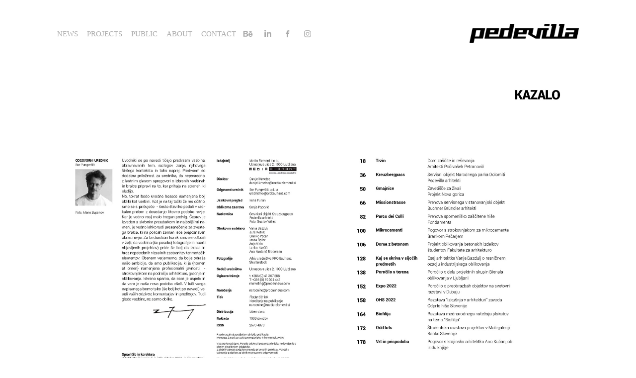

--- FILE ---
content_type: text/html; charset=utf-8
request_url: https://pedevilla.info/pbh0622
body_size: 11298
content:
<!DOCTYPE HTML>
<html lang="en-US">
<head>
  <meta charset="UTF-8" />
  <meta name="viewport" content="width=device-width, initial-scale=1" />
      <meta name="twitter:card"  content="summary_large_image" />
      <meta name="twitter:site"  content="@AdobePortfolio" />
      <meta  property="og:title" content="PEDEVILLA ARCHITECTS . - Pro Bauhaus #6 2022" />
      <meta  property="og:image" content="https://cdn.myportfolio.com/9ac25a66a73311dddb65c3977bc122b2/f203bcbb-1182-40e0-a7e3-56e9a4f4b4f1_rwc_0x0x1396x933x1396.jpg?h=d5ceec7acfb94f77c13156da06ed34e4" />
        <link rel="icon" href="https://cdn.myportfolio.com/9ac25a66a73311dddb65c3977bc122b2/dd7ab951-9940-4fab-ab1a-92b7024f4172_carw_1x1x32.jpg?h=6ba38c851237e6d47e9991d957e5a939" />
        <link rel="apple-touch-icon" href="https://cdn.myportfolio.com/9ac25a66a73311dddb65c3977bc122b2/50937bb2-1558-43fb-a202-a98a6e7d0f9b_carw_1x1x180.jpg?h=5aa0625e76694b2ae4b2c6e98b431a33" />
      <link rel="stylesheet" href="/dist/css/main.css" type="text/css" />
      <link rel="stylesheet" href="https://cdn.myportfolio.com/9ac25a66a73311dddb65c3977bc122b2/717829a48b5fad64747b7bf2f577ae731768386626.css?h=e93c6de56a3bd9d0816257d3ac898264" type="text/css" />
    <link rel="canonical" href="https://pedevilla.info/pbh0622" />
      <title>PEDEVILLA ARCHITECTS . - Pro Bauhaus #6 2022</title>
    <script type="text/javascript" src="//use.typekit.net/ik/[base64].js?cb=35f77bfb8b50944859ea3d3804e7194e7a3173fb" async onload="
    try {
      window.Typekit.load();
    } catch (e) {
      console.warn('Typekit not loaded.');
    }
    "></script>
</head>
  <body class="transition-enabled">  <div class='page-background-video page-background-video-with-panel'>
  </div>
  <div class="js-responsive-nav">
    <div class="responsive-nav has-social">
      <div class="close-responsive-click-area js-close-responsive-nav">
        <div class="close-responsive-button"></div>
      </div>
          <div class="nav-container">
            <nav data-hover-hint="nav">
      <div class="page-title">
        <a href="/news" >News</a>
      </div>
                <div class="gallery-title"><a href="/projects" >Projects</a></div>
                <div class="gallery-title"><a href="/public" >Public</a></div>
      <div class="page-title">
        <a href="/about" >About</a>
      </div>
      <div class="page-title">
        <a href="/contact" >Contact</a>
      </div>
                <div class="social pf-nav-social" data-hover-hint="navSocialIcons">
                  <ul>
                          <li>
                            <a href="https://www.behance.net/pedevilla" target="_blank">
                              <svg id="Layer_1" data-name="Layer 1" xmlns="http://www.w3.org/2000/svg" viewBox="0 0 30 24" class="icon"><path id="path-1" d="M18.83,14.38a2.78,2.78,0,0,0,.65,1.9,2.31,2.31,0,0,0,1.7.59,2.31,2.31,0,0,0,1.38-.41,1.79,1.79,0,0,0,.71-0.87h2.31a4.48,4.48,0,0,1-1.71,2.53,5,5,0,0,1-2.78.76,5.53,5.53,0,0,1-2-.37,4.34,4.34,0,0,1-1.55-1,4.77,4.77,0,0,1-1-1.63,6.29,6.29,0,0,1,0-4.13,4.83,4.83,0,0,1,1-1.64A4.64,4.64,0,0,1,19.09,9a4.86,4.86,0,0,1,2-.4A4.5,4.5,0,0,1,23.21,9a4.36,4.36,0,0,1,1.5,1.3,5.39,5.39,0,0,1,.84,1.86,7,7,0,0,1,.18,2.18h-6.9Zm3.67-3.24A1.94,1.94,0,0,0,21,10.6a2.26,2.26,0,0,0-1,.22,2,2,0,0,0-.66.54,1.94,1.94,0,0,0-.35.69,3.47,3.47,0,0,0-.12.65h4.29A2.75,2.75,0,0,0,22.5,11.14ZM18.29,6h5.36V7.35H18.29V6ZM13.89,17.7a4.4,4.4,0,0,1-1.51.7,6.44,6.44,0,0,1-1.73.22H4.24V5.12h6.24a7.7,7.7,0,0,1,1.73.17,3.67,3.67,0,0,1,1.33.56,2.6,2.6,0,0,1,.86,1,3.74,3.74,0,0,1,.3,1.58,3,3,0,0,1-.46,1.7,3.33,3.33,0,0,1-1.35,1.12,3.19,3.19,0,0,1,1.82,1.26,3.79,3.79,0,0,1,.59,2.17,3.79,3.79,0,0,1-.39,1.77A3.24,3.24,0,0,1,13.89,17.7ZM11.72,8.19a1.25,1.25,0,0,0-.45-0.47,1.88,1.88,0,0,0-.64-0.24,5.5,5.5,0,0,0-.76-0.05H7.16v3.16h3a2,2,0,0,0,1.28-.38A1.43,1.43,0,0,0,11.89,9,1.73,1.73,0,0,0,11.72,8.19ZM11.84,13a2.39,2.39,0,0,0-1.52-.45H7.16v3.73h3.11a3.61,3.61,0,0,0,.82-0.09A2,2,0,0,0,11.77,16a1.39,1.39,0,0,0,.47-0.54,1.85,1.85,0,0,0,.17-0.88A1.77,1.77,0,0,0,11.84,13Z"/></svg>
                            </a>
                          </li>
                          <li>
                            <a href="https://www.linkedin.com/in/pedevilla-architects-722340b0/" target="_blank">
                              <svg version="1.1" id="Layer_1" xmlns="http://www.w3.org/2000/svg" xmlns:xlink="http://www.w3.org/1999/xlink" viewBox="0 0 30 24" style="enable-background:new 0 0 30 24;" xml:space="preserve" class="icon">
                              <path id="path-1_24_" d="M19.6,19v-5.8c0-1.4-0.5-2.4-1.7-2.4c-1,0-1.5,0.7-1.8,1.3C16,12.3,16,12.6,16,13v6h-3.4
                                c0,0,0.1-9.8,0-10.8H16v1.5c0,0,0,0,0,0h0v0C16.4,9,17.2,7.9,19,7.9c2.3,0,4,1.5,4,4.9V19H19.6z M8.9,6.7L8.9,6.7
                                C7.7,6.7,7,5.9,7,4.9C7,3.8,7.8,3,8.9,3s1.9,0.8,1.9,1.9C10.9,5.9,10.1,6.7,8.9,6.7z M10.6,19H7.2V8.2h3.4V19z"/>
                              </svg>
                            </a>
                          </li>
                          <li>
                            <a href="https://www.facebook.com/Pedevilla-Architects-198663830516957/" target="_blank">
                              <svg xmlns="http://www.w3.org/2000/svg" xmlns:xlink="http://www.w3.org/1999/xlink" version="1.1" x="0px" y="0px" viewBox="0 0 30 24" xml:space="preserve" class="icon"><path d="M16.21 20h-3.26v-8h-1.63V9.24h1.63V7.59c0-2.25 0.92-3.59 3.53-3.59h2.17v2.76H17.3 c-1.02 0-1.08 0.39-1.08 1.11l0 1.38h2.46L18.38 12h-2.17V20z"/></svg>
                            </a>
                          </li>
                          <li>
                            <a href="https://www.instagram.com/pedevilla_architects/" target="_blank">
                              <svg version="1.1" id="Layer_1" xmlns="http://www.w3.org/2000/svg" xmlns:xlink="http://www.w3.org/1999/xlink" viewBox="0 0 30 24" style="enable-background:new 0 0 30 24;" xml:space="preserve" class="icon">
                              <g>
                                <path d="M15,5.4c2.1,0,2.4,0,3.2,0c0.8,0,1.2,0.2,1.5,0.3c0.4,0.1,0.6,0.3,0.9,0.6c0.3,0.3,0.5,0.5,0.6,0.9
                                  c0.1,0.3,0.2,0.7,0.3,1.5c0,0.8,0,1.1,0,3.2s0,2.4,0,3.2c0,0.8-0.2,1.2-0.3,1.5c-0.1,0.4-0.3,0.6-0.6,0.9c-0.3,0.3-0.5,0.5-0.9,0.6
                                  c-0.3,0.1-0.7,0.2-1.5,0.3c-0.8,0-1.1,0-3.2,0s-2.4,0-3.2,0c-0.8,0-1.2-0.2-1.5-0.3c-0.4-0.1-0.6-0.3-0.9-0.6
                                  c-0.3-0.3-0.5-0.5-0.6-0.9c-0.1-0.3-0.2-0.7-0.3-1.5c0-0.8,0-1.1,0-3.2s0-2.4,0-3.2c0-0.8,0.2-1.2,0.3-1.5c0.1-0.4,0.3-0.6,0.6-0.9
                                  c0.3-0.3,0.5-0.5,0.9-0.6c0.3-0.1,0.7-0.2,1.5-0.3C12.6,5.4,12.9,5.4,15,5.4 M15,4c-2.2,0-2.4,0-3.3,0c-0.9,0-1.4,0.2-1.9,0.4
                                  c-0.5,0.2-1,0.5-1.4,0.9C7.9,5.8,7.6,6.2,7.4,6.8C7.2,7.3,7.1,7.9,7,8.7C7,9.6,7,9.8,7,12s0,2.4,0,3.3c0,0.9,0.2,1.4,0.4,1.9
                                  c0.2,0.5,0.5,1,0.9,1.4c0.4,0.4,0.9,0.7,1.4,0.9c0.5,0.2,1.1,0.3,1.9,0.4c0.9,0,1.1,0,3.3,0s2.4,0,3.3,0c0.9,0,1.4-0.2,1.9-0.4
                                  c0.5-0.2,1-0.5,1.4-0.9c0.4-0.4,0.7-0.9,0.9-1.4c0.2-0.5,0.3-1.1,0.4-1.9c0-0.9,0-1.1,0-3.3s0-2.4,0-3.3c0-0.9-0.2-1.4-0.4-1.9
                                  c-0.2-0.5-0.5-1-0.9-1.4c-0.4-0.4-0.9-0.7-1.4-0.9c-0.5-0.2-1.1-0.3-1.9-0.4C17.4,4,17.2,4,15,4L15,4L15,4z"/>
                                <path d="M15,7.9c-2.3,0-4.1,1.8-4.1,4.1s1.8,4.1,4.1,4.1s4.1-1.8,4.1-4.1S17.3,7.9,15,7.9L15,7.9z M15,14.7c-1.5,0-2.7-1.2-2.7-2.7
                                  c0-1.5,1.2-2.7,2.7-2.7s2.7,1.2,2.7,2.7C17.7,13.5,16.5,14.7,15,14.7L15,14.7z"/>
                                <path d="M20.2,7.7c0,0.5-0.4,1-1,1s-1-0.4-1-1s0.4-1,1-1S20.2,7.2,20.2,7.7L20.2,7.7z"/>
                              </g>
                              </svg>
                            </a>
                          </li>
                  </ul>
                </div>
            </nav>
          </div>
    </div>
  </div>
  <div class="site-wrap cfix">
    <div class="site-container">
      <div class="site-content e2e-site-content">
        <header class="site-header">
          <div class="logo-container">
              <div class="logo-wrap" data-hover-hint="logo">
                    <div class="logo e2e-site-logo-text logo-image has-rollover ">
    <a href="/news" class="image-normal image-link">
      <img src="https://cdn.myportfolio.com/9ac25a66a73311dddb65c3977bc122b2/2fd3b00e-1cb6-49e0-9b46-aef44331e722_rwc_0x0x300x52x4096.png?h=4a2a55a7ada2b83b62ccdcaa728e7167" alt="">
    </a>
    <a href="/news" class="image-rollover image-link">
      <img src="https://cdn.myportfolio.com/9ac25a66a73311dddb65c3977bc122b2/08d690c9-d092-4e96-91bb-cb3b80aa764f_rwc_0x0x300x52x4096.jpg?h=9d17b3993b1345b68e3747afa07a8108" alt="">
    </a>
</div>
              </div>
  <div class="hamburger-click-area js-hamburger">
    <div class="hamburger">
      <i></i>
      <i></i>
      <i></i>
    </div>
  </div>
          </div>
              <div class="nav-container">
                <nav data-hover-hint="nav">
      <div class="page-title">
        <a href="/news" >News</a>
      </div>
                <div class="gallery-title"><a href="/projects" >Projects</a></div>
                <div class="gallery-title"><a href="/public" >Public</a></div>
      <div class="page-title">
        <a href="/about" >About</a>
      </div>
      <div class="page-title">
        <a href="/contact" >Contact</a>
      </div>
                    <div class="social pf-nav-social" data-hover-hint="navSocialIcons">
                      <ul>
                              <li>
                                <a href="https://www.behance.net/pedevilla" target="_blank">
                                  <svg id="Layer_1" data-name="Layer 1" xmlns="http://www.w3.org/2000/svg" viewBox="0 0 30 24" class="icon"><path id="path-1" d="M18.83,14.38a2.78,2.78,0,0,0,.65,1.9,2.31,2.31,0,0,0,1.7.59,2.31,2.31,0,0,0,1.38-.41,1.79,1.79,0,0,0,.71-0.87h2.31a4.48,4.48,0,0,1-1.71,2.53,5,5,0,0,1-2.78.76,5.53,5.53,0,0,1-2-.37,4.34,4.34,0,0,1-1.55-1,4.77,4.77,0,0,1-1-1.63,6.29,6.29,0,0,1,0-4.13,4.83,4.83,0,0,1,1-1.64A4.64,4.64,0,0,1,19.09,9a4.86,4.86,0,0,1,2-.4A4.5,4.5,0,0,1,23.21,9a4.36,4.36,0,0,1,1.5,1.3,5.39,5.39,0,0,1,.84,1.86,7,7,0,0,1,.18,2.18h-6.9Zm3.67-3.24A1.94,1.94,0,0,0,21,10.6a2.26,2.26,0,0,0-1,.22,2,2,0,0,0-.66.54,1.94,1.94,0,0,0-.35.69,3.47,3.47,0,0,0-.12.65h4.29A2.75,2.75,0,0,0,22.5,11.14ZM18.29,6h5.36V7.35H18.29V6ZM13.89,17.7a4.4,4.4,0,0,1-1.51.7,6.44,6.44,0,0,1-1.73.22H4.24V5.12h6.24a7.7,7.7,0,0,1,1.73.17,3.67,3.67,0,0,1,1.33.56,2.6,2.6,0,0,1,.86,1,3.74,3.74,0,0,1,.3,1.58,3,3,0,0,1-.46,1.7,3.33,3.33,0,0,1-1.35,1.12,3.19,3.19,0,0,1,1.82,1.26,3.79,3.79,0,0,1,.59,2.17,3.79,3.79,0,0,1-.39,1.77A3.24,3.24,0,0,1,13.89,17.7ZM11.72,8.19a1.25,1.25,0,0,0-.45-0.47,1.88,1.88,0,0,0-.64-0.24,5.5,5.5,0,0,0-.76-0.05H7.16v3.16h3a2,2,0,0,0,1.28-.38A1.43,1.43,0,0,0,11.89,9,1.73,1.73,0,0,0,11.72,8.19ZM11.84,13a2.39,2.39,0,0,0-1.52-.45H7.16v3.73h3.11a3.61,3.61,0,0,0,.82-0.09A2,2,0,0,0,11.77,16a1.39,1.39,0,0,0,.47-0.54,1.85,1.85,0,0,0,.17-0.88A1.77,1.77,0,0,0,11.84,13Z"/></svg>
                                </a>
                              </li>
                              <li>
                                <a href="https://www.linkedin.com/in/pedevilla-architects-722340b0/" target="_blank">
                                  <svg version="1.1" id="Layer_1" xmlns="http://www.w3.org/2000/svg" xmlns:xlink="http://www.w3.org/1999/xlink" viewBox="0 0 30 24" style="enable-background:new 0 0 30 24;" xml:space="preserve" class="icon">
                                  <path id="path-1_24_" d="M19.6,19v-5.8c0-1.4-0.5-2.4-1.7-2.4c-1,0-1.5,0.7-1.8,1.3C16,12.3,16,12.6,16,13v6h-3.4
                                    c0,0,0.1-9.8,0-10.8H16v1.5c0,0,0,0,0,0h0v0C16.4,9,17.2,7.9,19,7.9c2.3,0,4,1.5,4,4.9V19H19.6z M8.9,6.7L8.9,6.7
                                    C7.7,6.7,7,5.9,7,4.9C7,3.8,7.8,3,8.9,3s1.9,0.8,1.9,1.9C10.9,5.9,10.1,6.7,8.9,6.7z M10.6,19H7.2V8.2h3.4V19z"/>
                                  </svg>
                                </a>
                              </li>
                              <li>
                                <a href="https://www.facebook.com/Pedevilla-Architects-198663830516957/" target="_blank">
                                  <svg xmlns="http://www.w3.org/2000/svg" xmlns:xlink="http://www.w3.org/1999/xlink" version="1.1" x="0px" y="0px" viewBox="0 0 30 24" xml:space="preserve" class="icon"><path d="M16.21 20h-3.26v-8h-1.63V9.24h1.63V7.59c0-2.25 0.92-3.59 3.53-3.59h2.17v2.76H17.3 c-1.02 0-1.08 0.39-1.08 1.11l0 1.38h2.46L18.38 12h-2.17V20z"/></svg>
                                </a>
                              </li>
                              <li>
                                <a href="https://www.instagram.com/pedevilla_architects/" target="_blank">
                                  <svg version="1.1" id="Layer_1" xmlns="http://www.w3.org/2000/svg" xmlns:xlink="http://www.w3.org/1999/xlink" viewBox="0 0 30 24" style="enable-background:new 0 0 30 24;" xml:space="preserve" class="icon">
                                  <g>
                                    <path d="M15,5.4c2.1,0,2.4,0,3.2,0c0.8,0,1.2,0.2,1.5,0.3c0.4,0.1,0.6,0.3,0.9,0.6c0.3,0.3,0.5,0.5,0.6,0.9
                                      c0.1,0.3,0.2,0.7,0.3,1.5c0,0.8,0,1.1,0,3.2s0,2.4,0,3.2c0,0.8-0.2,1.2-0.3,1.5c-0.1,0.4-0.3,0.6-0.6,0.9c-0.3,0.3-0.5,0.5-0.9,0.6
                                      c-0.3,0.1-0.7,0.2-1.5,0.3c-0.8,0-1.1,0-3.2,0s-2.4,0-3.2,0c-0.8,0-1.2-0.2-1.5-0.3c-0.4-0.1-0.6-0.3-0.9-0.6
                                      c-0.3-0.3-0.5-0.5-0.6-0.9c-0.1-0.3-0.2-0.7-0.3-1.5c0-0.8,0-1.1,0-3.2s0-2.4,0-3.2c0-0.8,0.2-1.2,0.3-1.5c0.1-0.4,0.3-0.6,0.6-0.9
                                      c0.3-0.3,0.5-0.5,0.9-0.6c0.3-0.1,0.7-0.2,1.5-0.3C12.6,5.4,12.9,5.4,15,5.4 M15,4c-2.2,0-2.4,0-3.3,0c-0.9,0-1.4,0.2-1.9,0.4
                                      c-0.5,0.2-1,0.5-1.4,0.9C7.9,5.8,7.6,6.2,7.4,6.8C7.2,7.3,7.1,7.9,7,8.7C7,9.6,7,9.8,7,12s0,2.4,0,3.3c0,0.9,0.2,1.4,0.4,1.9
                                      c0.2,0.5,0.5,1,0.9,1.4c0.4,0.4,0.9,0.7,1.4,0.9c0.5,0.2,1.1,0.3,1.9,0.4c0.9,0,1.1,0,3.3,0s2.4,0,3.3,0c0.9,0,1.4-0.2,1.9-0.4
                                      c0.5-0.2,1-0.5,1.4-0.9c0.4-0.4,0.7-0.9,0.9-1.4c0.2-0.5,0.3-1.1,0.4-1.9c0-0.9,0-1.1,0-3.3s0-2.4,0-3.3c0-0.9-0.2-1.4-0.4-1.9
                                      c-0.2-0.5-0.5-1-0.9-1.4c-0.4-0.4-0.9-0.7-1.4-0.9c-0.5-0.2-1.1-0.3-1.9-0.4C17.4,4,17.2,4,15,4L15,4L15,4z"/>
                                    <path d="M15,7.9c-2.3,0-4.1,1.8-4.1,4.1s1.8,4.1,4.1,4.1s4.1-1.8,4.1-4.1S17.3,7.9,15,7.9L15,7.9z M15,14.7c-1.5,0-2.7-1.2-2.7-2.7
                                      c0-1.5,1.2-2.7,2.7-2.7s2.7,1.2,2.7,2.7C17.7,13.5,16.5,14.7,15,14.7L15,14.7z"/>
                                    <path d="M20.2,7.7c0,0.5-0.4,1-1,1s-1-0.4-1-1s0.4-1,1-1S20.2,7.2,20.2,7.7L20.2,7.7z"/>
                                  </g>
                                  </svg>
                                </a>
                              </li>
                      </ul>
                    </div>
                </nav>
              </div>
        </header>
        <main>
  <div class="page-container js-site-wrap" data-context="page.page.container" data-hover-hint="pageContainer">
    <section class="page standard-modules">
      <div class="page-content js-page-content" data-context="pages" data-identity="id:p63bfdca9a48ebccb4065643134214da7a429708074723ba52eab4">
        <div id="project-canvas" class="js-project-modules modules content">
          <div id="project-modules">
              
              <div class="project-module module image project-module-image js-js-project-module"  style="padding-top: px;
padding-bottom: px;
">

  

  
     <div class="js-lightbox" data-src="https://cdn.myportfolio.com/9ac25a66a73311dddb65c3977bc122b2/51e5e1b9-7809-48f1-bc97-292710c9fe51.jpg?h=c139d27bb62816bb73dfa25915ab1745">
           <img
             class="js-lazy e2e-site-project-module-image"
             src="[data-uri]"
             data-src="https://cdn.myportfolio.com/9ac25a66a73311dddb65c3977bc122b2/51e5e1b9-7809-48f1-bc97-292710c9fe51_rw_1920.jpg?h=a30ff23e95d2c301d94cd2ff3e1027ec"
             data-srcset="https://cdn.myportfolio.com/9ac25a66a73311dddb65c3977bc122b2/51e5e1b9-7809-48f1-bc97-292710c9fe51_rw_600.jpg?h=40f26cd00913cc49358bf7f36a8ac022 600w,https://cdn.myportfolio.com/9ac25a66a73311dddb65c3977bc122b2/51e5e1b9-7809-48f1-bc97-292710c9fe51_rw_1200.jpg?h=032a3ef07de033ee874d1727715e4975 1200w,https://cdn.myportfolio.com/9ac25a66a73311dddb65c3977bc122b2/51e5e1b9-7809-48f1-bc97-292710c9fe51_rw_1920.jpg?h=a30ff23e95d2c301d94cd2ff3e1027ec 1920w,"
             data-sizes="(max-width: 1920px) 100vw, 1920px"
             width="1920"
             height="0"
             style="padding-bottom: 63.83%; background: rgba(0, 0, 0, 0.03)"
             
           >
     </div>
  

</div>

              
              
              
              
              
              
              
              
              
              <div class="project-module module image project-module-image js-js-project-module"  style="padding-top: px;
padding-bottom: px;
">

  

  
     <div class="js-lightbox" data-src="https://cdn.myportfolio.com/9ac25a66a73311dddb65c3977bc122b2/79e9723d-b95a-47ab-8f8c-0733915d390f.jpg?h=803dd7e803dc04bdbc83f038adbfa220">
           <img
             class="js-lazy e2e-site-project-module-image"
             src="[data-uri]"
             data-src="https://cdn.myportfolio.com/9ac25a66a73311dddb65c3977bc122b2/79e9723d-b95a-47ab-8f8c-0733915d390f_rw_1920.jpg?h=ff098df4bb626ba735e7f57fd864b71c"
             data-srcset="https://cdn.myportfolio.com/9ac25a66a73311dddb65c3977bc122b2/79e9723d-b95a-47ab-8f8c-0733915d390f_rw_600.jpg?h=bac189b64d7d1c1b0215252e61573cd8 600w,https://cdn.myportfolio.com/9ac25a66a73311dddb65c3977bc122b2/79e9723d-b95a-47ab-8f8c-0733915d390f_rw_1200.jpg?h=536744a0a43b6c5ddd3abdce2466abb8 1200w,https://cdn.myportfolio.com/9ac25a66a73311dddb65c3977bc122b2/79e9723d-b95a-47ab-8f8c-0733915d390f_rw_1920.jpg?h=ff098df4bb626ba735e7f57fd864b71c 1920w,"
             data-sizes="(max-width: 1920px) 100vw, 1920px"
             width="1920"
             height="0"
             style="padding-bottom: 63.83%; background: rgba(0, 0, 0, 0.03)"
             
           >
     </div>
  

</div>

              
              
              
              
              
              
              
              
              
              <div class="project-module module image project-module-image js-js-project-module"  style="padding-top: px;
padding-bottom: px;
">

  

  
     <div class="js-lightbox" data-src="https://cdn.myportfolio.com/9ac25a66a73311dddb65c3977bc122b2/f8ecfa00-6bd3-4c06-a56e-709276850dbc.jpg?h=6685e5ccfdb8b60933b30f21fb3f6b21">
           <img
             class="js-lazy e2e-site-project-module-image"
             src="[data-uri]"
             data-src="https://cdn.myportfolio.com/9ac25a66a73311dddb65c3977bc122b2/f8ecfa00-6bd3-4c06-a56e-709276850dbc_rw_1920.jpg?h=a6a2b454f8707880b4caad260ad3537e"
             data-srcset="https://cdn.myportfolio.com/9ac25a66a73311dddb65c3977bc122b2/f8ecfa00-6bd3-4c06-a56e-709276850dbc_rw_600.jpg?h=910e2f2f26b4bc9361058e917351ec08 600w,https://cdn.myportfolio.com/9ac25a66a73311dddb65c3977bc122b2/f8ecfa00-6bd3-4c06-a56e-709276850dbc_rw_1200.jpg?h=d2f35a5e47ae8d0c9b36e512ec2f23d3 1200w,https://cdn.myportfolio.com/9ac25a66a73311dddb65c3977bc122b2/f8ecfa00-6bd3-4c06-a56e-709276850dbc_rw_1920.jpg?h=a6a2b454f8707880b4caad260ad3537e 1920w,"
             data-sizes="(max-width: 1920px) 100vw, 1920px"
             width="1920"
             height="0"
             style="padding-bottom: 63.83%; background: rgba(0, 0, 0, 0.03)"
             
           >
     </div>
  

</div>

              
              
              
              
              
              
              
              
              
              <div class="project-module module image project-module-image js-js-project-module"  style="padding-top: px;
padding-bottom: px;
">

  

  
     <div class="js-lightbox" data-src="https://cdn.myportfolio.com/9ac25a66a73311dddb65c3977bc122b2/7070cd26-7ed9-4b48-9c8a-2173baa0cb58.jpg?h=c0d9dae663fb9c4823e1450b2b3e7188">
           <img
             class="js-lazy e2e-site-project-module-image"
             src="[data-uri]"
             data-src="https://cdn.myportfolio.com/9ac25a66a73311dddb65c3977bc122b2/7070cd26-7ed9-4b48-9c8a-2173baa0cb58_rw_1920.jpg?h=65aa1091f889dcf5c6c8775bf66db8e4"
             data-srcset="https://cdn.myportfolio.com/9ac25a66a73311dddb65c3977bc122b2/7070cd26-7ed9-4b48-9c8a-2173baa0cb58_rw_600.jpg?h=998ebbf2e52d2c6344eb05e26681db9f 600w,https://cdn.myportfolio.com/9ac25a66a73311dddb65c3977bc122b2/7070cd26-7ed9-4b48-9c8a-2173baa0cb58_rw_1200.jpg?h=648b49ba84af00a4bb18ca37673633af 1200w,https://cdn.myportfolio.com/9ac25a66a73311dddb65c3977bc122b2/7070cd26-7ed9-4b48-9c8a-2173baa0cb58_rw_1920.jpg?h=65aa1091f889dcf5c6c8775bf66db8e4 1920w,"
             data-sizes="(max-width: 1920px) 100vw, 1920px"
             width="1920"
             height="0"
             style="padding-bottom: 63.83%; background: rgba(0, 0, 0, 0.03)"
             
           >
     </div>
  

</div>

              
              
              
              
              
              
              
              
              
              <div class="project-module module image project-module-image js-js-project-module"  style="padding-top: px;
padding-bottom: px;
">

  

  
     <div class="js-lightbox" data-src="https://cdn.myportfolio.com/9ac25a66a73311dddb65c3977bc122b2/75e564c9-dee5-42d5-8c59-641429f0f148.jpg?h=d69fdda3d8655b9df7141b47e2f04425">
           <img
             class="js-lazy e2e-site-project-module-image"
             src="[data-uri]"
             data-src="https://cdn.myportfolio.com/9ac25a66a73311dddb65c3977bc122b2/75e564c9-dee5-42d5-8c59-641429f0f148_rw_1920.jpg?h=48b185ca3c488a8bbb9e70993b7e91b4"
             data-srcset="https://cdn.myportfolio.com/9ac25a66a73311dddb65c3977bc122b2/75e564c9-dee5-42d5-8c59-641429f0f148_rw_600.jpg?h=28ed782332b769ed81d13f5a213afe28 600w,https://cdn.myportfolio.com/9ac25a66a73311dddb65c3977bc122b2/75e564c9-dee5-42d5-8c59-641429f0f148_rw_1200.jpg?h=71ce982046d464e4a8574a7db8ad688d 1200w,https://cdn.myportfolio.com/9ac25a66a73311dddb65c3977bc122b2/75e564c9-dee5-42d5-8c59-641429f0f148_rw_1920.jpg?h=48b185ca3c488a8bbb9e70993b7e91b4 1920w,"
             data-sizes="(max-width: 1920px) 100vw, 1920px"
             width="1920"
             height="0"
             style="padding-bottom: 63.83%; background: rgba(0, 0, 0, 0.03)"
             
           >
     </div>
  

</div>

              
              
              
              
              
              
              
              
              
              <div class="project-module module image project-module-image js-js-project-module"  style="padding-top: px;
padding-bottom: px;
">

  

  
     <div class="js-lightbox" data-src="https://cdn.myportfolio.com/9ac25a66a73311dddb65c3977bc122b2/3d947f1b-2b95-475e-8ebd-5862037c9d1f.jpg?h=184167b2e60d3b1876501c887a2a80cb">
           <img
             class="js-lazy e2e-site-project-module-image"
             src="[data-uri]"
             data-src="https://cdn.myportfolio.com/9ac25a66a73311dddb65c3977bc122b2/3d947f1b-2b95-475e-8ebd-5862037c9d1f_rw_1920.jpg?h=d0e1a318a45ea1cca5a7a55eff8cd50c"
             data-srcset="https://cdn.myportfolio.com/9ac25a66a73311dddb65c3977bc122b2/3d947f1b-2b95-475e-8ebd-5862037c9d1f_rw_600.jpg?h=61d2881751c707dc3772cfca485ab83d 600w,https://cdn.myportfolio.com/9ac25a66a73311dddb65c3977bc122b2/3d947f1b-2b95-475e-8ebd-5862037c9d1f_rw_1200.jpg?h=cd923f0e095e048af97d3e3b7051b97f 1200w,https://cdn.myportfolio.com/9ac25a66a73311dddb65c3977bc122b2/3d947f1b-2b95-475e-8ebd-5862037c9d1f_rw_1920.jpg?h=d0e1a318a45ea1cca5a7a55eff8cd50c 1920w,"
             data-sizes="(max-width: 1920px) 100vw, 1920px"
             width="1920"
             height="0"
             style="padding-bottom: 63.83%; background: rgba(0, 0, 0, 0.03)"
             
           >
     </div>
  

</div>

              
              
              
              
              
              
              
              
              
              <div class="project-module module image project-module-image js-js-project-module"  style="padding-top: px;
padding-bottom: px;
">

  

  
     <div class="js-lightbox" data-src="https://cdn.myportfolio.com/9ac25a66a73311dddb65c3977bc122b2/6bd2773c-7dbc-403c-835b-a3a2f9a92cc8.jpg?h=4255bc7c7348b26be6a626ab8aac920d">
           <img
             class="js-lazy e2e-site-project-module-image"
             src="[data-uri]"
             data-src="https://cdn.myportfolio.com/9ac25a66a73311dddb65c3977bc122b2/6bd2773c-7dbc-403c-835b-a3a2f9a92cc8_rw_1920.jpg?h=c1746aeaa3749c1182b9e376c2a324a6"
             data-srcset="https://cdn.myportfolio.com/9ac25a66a73311dddb65c3977bc122b2/6bd2773c-7dbc-403c-835b-a3a2f9a92cc8_rw_600.jpg?h=38698cf4cfbdb0db9457aa1a96bf388f 600w,https://cdn.myportfolio.com/9ac25a66a73311dddb65c3977bc122b2/6bd2773c-7dbc-403c-835b-a3a2f9a92cc8_rw_1200.jpg?h=1f6c5843c8a6259deb1d1a92806c85ec 1200w,https://cdn.myportfolio.com/9ac25a66a73311dddb65c3977bc122b2/6bd2773c-7dbc-403c-835b-a3a2f9a92cc8_rw_1920.jpg?h=c1746aeaa3749c1182b9e376c2a324a6 1920w,"
             data-sizes="(max-width: 1920px) 100vw, 1920px"
             width="1920"
             height="0"
             style="padding-bottom: 63.83%; background: rgba(0, 0, 0, 0.03)"
             
           >
     </div>
  

</div>

              
              
              
              
              
              
              
              
              
              <div class="project-module module image project-module-image js-js-project-module"  style="padding-top: px;
padding-bottom: px;
">

  

  
     <div class="js-lightbox" data-src="https://cdn.myportfolio.com/9ac25a66a73311dddb65c3977bc122b2/befa7259-5c51-4c2c-949f-63adb590a2e2.jpg?h=5c404ce4e0d3234d57a9c4730675ef5c">
           <img
             class="js-lazy e2e-site-project-module-image"
             src="[data-uri]"
             data-src="https://cdn.myportfolio.com/9ac25a66a73311dddb65c3977bc122b2/befa7259-5c51-4c2c-949f-63adb590a2e2_rw_1920.jpg?h=7008e7feaa6428912bb479c5d973a503"
             data-srcset="https://cdn.myportfolio.com/9ac25a66a73311dddb65c3977bc122b2/befa7259-5c51-4c2c-949f-63adb590a2e2_rw_600.jpg?h=72b8ce03d8191ecb4d35dbf3928b897c 600w,https://cdn.myportfolio.com/9ac25a66a73311dddb65c3977bc122b2/befa7259-5c51-4c2c-949f-63adb590a2e2_rw_1200.jpg?h=2454f58363c14f422f7bfe540fc1d137 1200w,https://cdn.myportfolio.com/9ac25a66a73311dddb65c3977bc122b2/befa7259-5c51-4c2c-949f-63adb590a2e2_rw_1920.jpg?h=7008e7feaa6428912bb479c5d973a503 1920w,"
             data-sizes="(max-width: 1920px) 100vw, 1920px"
             width="1920"
             height="0"
             style="padding-bottom: 63.83%; background: rgba(0, 0, 0, 0.03)"
             
           >
     </div>
  

</div>

              
              
              
              
              
              
              
              
              
              <div class="project-module module image project-module-image js-js-project-module"  style="padding-top: px;
padding-bottom: px;
">

  

  
     <div class="js-lightbox" data-src="https://cdn.myportfolio.com/9ac25a66a73311dddb65c3977bc122b2/6b34eb89-352e-4785-a707-da09b0bbc581.jpg?h=93e256bed69e0b027e3ec6dd1809d52b">
           <img
             class="js-lazy e2e-site-project-module-image"
             src="[data-uri]"
             data-src="https://cdn.myportfolio.com/9ac25a66a73311dddb65c3977bc122b2/6b34eb89-352e-4785-a707-da09b0bbc581_rw_1920.jpg?h=1821e394fdc2cb99715c062226f7945d"
             data-srcset="https://cdn.myportfolio.com/9ac25a66a73311dddb65c3977bc122b2/6b34eb89-352e-4785-a707-da09b0bbc581_rw_600.jpg?h=185ef10637eeadf8275821569d248ed3 600w,https://cdn.myportfolio.com/9ac25a66a73311dddb65c3977bc122b2/6b34eb89-352e-4785-a707-da09b0bbc581_rw_1200.jpg?h=b5d450ccaf08c9a0e8336bc85dbc8007 1200w,https://cdn.myportfolio.com/9ac25a66a73311dddb65c3977bc122b2/6b34eb89-352e-4785-a707-da09b0bbc581_rw_1920.jpg?h=1821e394fdc2cb99715c062226f7945d 1359w,"
             data-sizes="(max-width: 1359px) 100vw, 1359px"
             width="1359"
             height="0"
             style="padding-bottom: 119.5%; background: rgba(0, 0, 0, 0.03)"
             
           >
     </div>
  

</div>

              
              
              
              
              
              
              
              
          </div>
        </div>
      </div>
    </section>
          <section class="other-projects" data-context="page.page.other_pages" data-hover-hint="otherPages">
            <div class="title-wrapper">
              <div class="title-container">
                  <h3 class="other-projects-title preserve-whitespace">Other Projects</h3>
              </div>
            </div>
            <div class="project-covers">
                  <a class="project-cover js-project-cover-touch hold-space" href="/buroexkursionvomvinschgaubisgraubunden" data-context="pages" data-identity="id:p66914e64b2fe0491f7076dda9f39b75b414da3f747d77c5132436">
                    <div class="cover-content-container">
                      <div class="cover-image-wrap">
                        <div class="cover-image">
                        </div>
                      </div>
                      <div class="details-wrap">
                        <div class="details">
                          <div class="details-inner">
                              <div class="title preserve-whitespace">Büroexkursion vom Vinschgau bis Graubünden</div>
                              <div class="description"></div>
                          </div>
                        </div>
                      </div>
                    </div>
                  </a>
                  <a class="project-cover js-project-cover-touch hold-space" href="/schule-und-kindergarten-afers" data-context="pages" data-identity="id:p56a109fcd5c44d461999f2652e9d71c2363741c5d227284e03cb4">
                    <div class="cover-content-container">
                      <div class="cover-image-wrap">
                        <div class="cover-image">
                            <div class="cover cover-normal">

            <img
              class="cover__img js-lazy"
              src="https://cdn.myportfolio.com/9ac25a66a73311dddb65c3977bc122b2/2c7648f6f7a8cd72c283f934ce5f5ef9e35b0792a9ca3cd9f50de968f931b592e456fc7ec79e457e_carw_3x2x32.png?h=d19397182c110fcdcde92b3c1e2f8b08&amp;url=aHR0cHM6Ly9taXItczMtY2RuLWNmLmJlaGFuY2UubmV0L3Byb2plY3RzL29yaWdpbmFsLzEzNTkyNTg5LjU0ODQ0ZmIzYzdkYTkucG5n"
              data-src="https://cdn.myportfolio.com/9ac25a66a73311dddb65c3977bc122b2/2c7648f6f7a8cd72c283f934ce5f5ef9e35b0792a9ca3cd9f50de968f931b592e456fc7ec79e457e_car_3x2.png?h=63c09f8be851229579a7162413fbefc8&amp;url=aHR0cHM6Ly9taXItczMtY2RuLWNmLmJlaGFuY2UubmV0L3Byb2plY3RzL29yaWdpbmFsLzEzNTkyNTg5LjU0ODQ0ZmIzYzdkYTkucG5n"
              data-srcset="https://cdn.myportfolio.com/9ac25a66a73311dddb65c3977bc122b2/2c7648f6f7a8cd72c283f934ce5f5ef9e35b0792a9ca3cd9f50de968f931b592e456fc7ec79e457e_carw_3x2x640.png?h=7175e3fdf290733028ffb607164c8fc3&amp;url=aHR0cHM6Ly9taXItczMtY2RuLWNmLmJlaGFuY2UubmV0L3Byb2plY3RzL29yaWdpbmFsLzEzNTkyNTg5LjU0ODQ0ZmIzYzdkYTkucG5n 640w, https://cdn.myportfolio.com/9ac25a66a73311dddb65c3977bc122b2/2c7648f6f7a8cd72c283f934ce5f5ef9e35b0792a9ca3cd9f50de968f931b592e456fc7ec79e457e_carw_3x2x1280.png?h=e4cfdcbdfbab86a7ba988c92be5d1015&amp;url=aHR0cHM6Ly9taXItczMtY2RuLWNmLmJlaGFuY2UubmV0L3Byb2plY3RzL29yaWdpbmFsLzEzNTkyNTg5LjU0ODQ0ZmIzYzdkYTkucG5n 1280w, https://cdn.myportfolio.com/9ac25a66a73311dddb65c3977bc122b2/2c7648f6f7a8cd72c283f934ce5f5ef9e35b0792a9ca3cd9f50de968f931b592e456fc7ec79e457e_carw_3x2x1366.png?h=068b370208101cc8f8bb2267efa05747&amp;url=aHR0cHM6Ly9taXItczMtY2RuLWNmLmJlaGFuY2UubmV0L3Byb2plY3RzL29yaWdpbmFsLzEzNTkyNTg5LjU0ODQ0ZmIzYzdkYTkucG5n 1366w, https://cdn.myportfolio.com/9ac25a66a73311dddb65c3977bc122b2/2c7648f6f7a8cd72c283f934ce5f5ef9e35b0792a9ca3cd9f50de968f931b592e456fc7ec79e457e_carw_3x2x1920.png?h=3b6e5f6fba7870c89f025c4e1a66eb11&amp;url=aHR0cHM6Ly9taXItczMtY2RuLWNmLmJlaGFuY2UubmV0L3Byb2plY3RzL29yaWdpbmFsLzEzNTkyNTg5LjU0ODQ0ZmIzYzdkYTkucG5n 1920w, https://cdn.myportfolio.com/9ac25a66a73311dddb65c3977bc122b2/2c7648f6f7a8cd72c283f934ce5f5ef9e35b0792a9ca3cd9f50de968f931b592e456fc7ec79e457e_carw_3x2x2560.png?h=3f468e96d426e6c537659668a8e602b8&amp;url=aHR0cHM6Ly9taXItczMtY2RuLWNmLmJlaGFuY2UubmV0L3Byb2plY3RzL29yaWdpbmFsLzEzNTkyNTg5LjU0ODQ0ZmIzYzdkYTkucG5n 2560w, https://cdn.myportfolio.com/9ac25a66a73311dddb65c3977bc122b2/2c7648f6f7a8cd72c283f934ce5f5ef9e35b0792a9ca3cd9f50de968f931b592e456fc7ec79e457e_carw_3x2x5120.png?h=39cd09bfcf715e73eafea114f0c5571a&amp;url=aHR0cHM6Ly9taXItczMtY2RuLWNmLmJlaGFuY2UubmV0L3Byb2plY3RzL29yaWdpbmFsLzEzNTkyNTg5LjU0ODQ0ZmIzYzdkYTkucG5n 5120w"
              data-sizes="(max-width: 540px) 100vw, (max-width: 768px) 50vw, calc(1050px / 4)"
            >
                                      </div>
                        </div>
                      </div>
                      <div class="details-wrap">
                        <div class="details">
                          <div class="details-inner">
                              <div class="title preserve-whitespace">Schule und Kindergarten Afers</div>
                              <div class="description">Schule und Kindergarten Afers
NEUBAU

Der Entwurf gliedert sich in vier Teile, Musikpavillon mit Sportplatz, Schule, Kindergarten und Mehrzwecksaal. Zwei klar ablesbare, kompakte Gebäude sind an die ortstypische Bebauung angelehnt.

Das traditionelle Satteldach der Region wird aufgenommen. Die Giebelseiten an der Südseite sind wie die  bestehende Bebauung zum Tal hin ausgerichtet.

Wettbewerb:
1.Platz / 2008

Bauherr:
Gemeinde Brixen

Ort: 
Afers/Südtirol

Gesamtkubatur: 
9.700 m³

Projekt und Realisierung: 
2009-2014
</div>
                          </div>
                        </div>
                      </div>
                    </div>
                  </a>
                  <a class="project-cover js-project-cover-touch hold-space" href="/bahnhofsareal-innichen" data-context="pages" data-identity="id:p56a109fd059d9c3e19090196fa5514e91b87fa587b166ab5fccfe">
                    <div class="cover-content-container">
                      <div class="cover-image-wrap">
                        <div class="cover-image">
                            <div class="cover cover-normal">

            <img
              class="cover__img js-lazy"
              src="https://cdn.myportfolio.com/9ac25a66a73311dddb65c3977bc122b2/074f17c9-3fc4-424c-a185-cf80509c9b49_rwc_217x15x980x654x32.jpg?h=3b57ff01365e1e5c9ea79df0916de53c"
              data-src="https://cdn.myportfolio.com/9ac25a66a73311dddb65c3977bc122b2/074f17c9-3fc4-424c-a185-cf80509c9b49_rwc_217x15x980x654x980.jpg?h=b6143cc2c40b7dd632798b46198daff0"
              data-srcset="https://cdn.myportfolio.com/9ac25a66a73311dddb65c3977bc122b2/074f17c9-3fc4-424c-a185-cf80509c9b49_rwc_217x15x980x654x640.jpg?h=86237071181861deadb5470ac39ae3b3 640w, https://cdn.myportfolio.com/9ac25a66a73311dddb65c3977bc122b2/074f17c9-3fc4-424c-a185-cf80509c9b49_rwc_217x15x980x654x980.jpg?h=b6143cc2c40b7dd632798b46198daff0 1280w, https://cdn.myportfolio.com/9ac25a66a73311dddb65c3977bc122b2/074f17c9-3fc4-424c-a185-cf80509c9b49_rwc_217x15x980x654x980.jpg?h=b6143cc2c40b7dd632798b46198daff0 1366w, https://cdn.myportfolio.com/9ac25a66a73311dddb65c3977bc122b2/074f17c9-3fc4-424c-a185-cf80509c9b49_rwc_217x15x980x654x980.jpg?h=b6143cc2c40b7dd632798b46198daff0 1920w, https://cdn.myportfolio.com/9ac25a66a73311dddb65c3977bc122b2/074f17c9-3fc4-424c-a185-cf80509c9b49_rwc_217x15x980x654x980.jpg?h=b6143cc2c40b7dd632798b46198daff0 2560w, https://cdn.myportfolio.com/9ac25a66a73311dddb65c3977bc122b2/074f17c9-3fc4-424c-a185-cf80509c9b49_rwc_217x15x980x654x980.jpg?h=b6143cc2c40b7dd632798b46198daff0 5120w"
              data-sizes="(max-width: 540px) 100vw, (max-width: 768px) 50vw, calc(1050px / 4)"
            >
                                      </div>
                        </div>
                      </div>
                      <div class="details-wrap">
                        <div class="details">
                          <div class="details-inner">
                              <div class="title preserve-whitespace">Bahnhofsareal Innichen (I)</div>
                              <div class="description">2013 Wettbewerb 3. Platz mit Ingenieurteam Bergmeister
</div>
                          </div>
                        </div>
                      </div>
                    </div>
                  </a>
                  <a class="project-cover js-project-cover-touch hold-space" href="/stadtbibliothek-brixen" data-context="pages" data-identity="id:p56a109fce40c62aaff23322d2c99285995e1e3a7fbed82c635932">
                    <div class="cover-content-container">
                      <div class="cover-image-wrap">
                        <div class="cover-image">
                            <div class="cover cover-normal">

            <img
              class="cover__img js-lazy"
              src="https://cdn.myportfolio.com/9ac25a66a73311dddb65c3977bc122b2/fa00c7a9-49f1-485b-8df8-6cb77caaa30e_rwc_66x69x1181x789x32.jpg?h=0ce5d314efa48ca05ada16bc5fbf5ec0"
              data-src="https://cdn.myportfolio.com/9ac25a66a73311dddb65c3977bc122b2/fa00c7a9-49f1-485b-8df8-6cb77caaa30e_rwc_66x69x1181x789x1181.jpg?h=1c2b10a378713552fbf13ee34ee406e8"
              data-srcset="https://cdn.myportfolio.com/9ac25a66a73311dddb65c3977bc122b2/fa00c7a9-49f1-485b-8df8-6cb77caaa30e_rwc_66x69x1181x789x640.jpg?h=816a58c3330c755cc5d38d9c78c5f442 640w, https://cdn.myportfolio.com/9ac25a66a73311dddb65c3977bc122b2/fa00c7a9-49f1-485b-8df8-6cb77caaa30e_rwc_66x69x1181x789x1280.jpg?h=f609ab1b291a71e3c4ff08dadb2fb1e4 1280w, https://cdn.myportfolio.com/9ac25a66a73311dddb65c3977bc122b2/fa00c7a9-49f1-485b-8df8-6cb77caaa30e_rwc_66x69x1181x789x1181.jpg?h=1c2b10a378713552fbf13ee34ee406e8 1366w, https://cdn.myportfolio.com/9ac25a66a73311dddb65c3977bc122b2/fa00c7a9-49f1-485b-8df8-6cb77caaa30e_rwc_66x69x1181x789x1181.jpg?h=1c2b10a378713552fbf13ee34ee406e8 1920w, https://cdn.myportfolio.com/9ac25a66a73311dddb65c3977bc122b2/fa00c7a9-49f1-485b-8df8-6cb77caaa30e_rwc_66x69x1181x789x1181.jpg?h=1c2b10a378713552fbf13ee34ee406e8 2560w, https://cdn.myportfolio.com/9ac25a66a73311dddb65c3977bc122b2/fa00c7a9-49f1-485b-8df8-6cb77caaa30e_rwc_66x69x1181x789x1181.jpg?h=1c2b10a378713552fbf13ee34ee406e8 5120w"
              data-sizes="(max-width: 540px) 100vw, (max-width: 768px) 50vw, calc(1050px / 4)"
            >
                                      </div>
                        </div>
                      </div>
                      <div class="details-wrap">
                        <div class="details">
                          <div class="details-inner">
                              <div class="title preserve-whitespace">Stadtbibliothek Brixen (I)</div>
                              <div class="description">2010 Wettbewerb Anerkennungspreis</div>
                          </div>
                        </div>
                      </div>
                    </div>
                  </a>
                  <a class="project-cover js-project-cover-touch hold-space" href="/neuearchitektursudtirol2018-2024" data-context="pages" data-identity="id:p67345dfd1f4365bd476bb7451a37f93986e16285290aa561f8330">
                    <div class="cover-content-container">
                      <div class="cover-image-wrap">
                        <div class="cover-image">
                            <div class="cover cover-normal">

            <img
              class="cover__img js-lazy"
              src="https://cdn.myportfolio.com/9ac25a66a73311dddb65c3977bc122b2/e4743851-eebc-47a3-8c60-47096ef267a1_rwc_0x0x1396x933x32.jpg?h=82503d3ca21391039bc343fb891e72bb"
              data-src="https://cdn.myportfolio.com/9ac25a66a73311dddb65c3977bc122b2/e4743851-eebc-47a3-8c60-47096ef267a1_rwc_0x0x1396x933x1396.jpg?h=ca74c328963e66b0e9b92f36bdff3da2"
              data-srcset="https://cdn.myportfolio.com/9ac25a66a73311dddb65c3977bc122b2/e4743851-eebc-47a3-8c60-47096ef267a1_rwc_0x0x1396x933x640.jpg?h=2d832c7d88e02cf174cc604ce67d64c6 640w, https://cdn.myportfolio.com/9ac25a66a73311dddb65c3977bc122b2/e4743851-eebc-47a3-8c60-47096ef267a1_rwc_0x0x1396x933x1280.jpg?h=5c9c536f45474b3b7d0509278a7bba11 1280w, https://cdn.myportfolio.com/9ac25a66a73311dddb65c3977bc122b2/e4743851-eebc-47a3-8c60-47096ef267a1_rwc_0x0x1396x933x1366.jpg?h=c0fa26c6d4a7a115d648af681dcf06f4 1366w, https://cdn.myportfolio.com/9ac25a66a73311dddb65c3977bc122b2/e4743851-eebc-47a3-8c60-47096ef267a1_rwc_0x0x1396x933x1396.jpg?h=ca74c328963e66b0e9b92f36bdff3da2 1920w, https://cdn.myportfolio.com/9ac25a66a73311dddb65c3977bc122b2/e4743851-eebc-47a3-8c60-47096ef267a1_rwc_0x0x1396x933x1396.jpg?h=ca74c328963e66b0e9b92f36bdff3da2 2560w, https://cdn.myportfolio.com/9ac25a66a73311dddb65c3977bc122b2/e4743851-eebc-47a3-8c60-47096ef267a1_rwc_0x0x1396x933x1396.jpg?h=ca74c328963e66b0e9b92f36bdff3da2 5120w"
              data-sizes="(max-width: 540px) 100vw, (max-width: 768px) 50vw, calc(1050px / 4)"
            >
                                      </div>
                        </div>
                      </div>
                      <div class="details-wrap">
                        <div class="details">
                          <div class="details-inner">
                              <div class="title preserve-whitespace">Neue Architektur Südtirol 2018-2024</div>
                              <div class="description"></div>
                          </div>
                        </div>
                      </div>
                    </div>
                  </a>
                  <a class="project-cover js-project-cover-touch hold-space" href="/turrisbabel-133" data-context="pages" data-identity="id:p665d7fe03b7b19c329e6a226e0a3980d67f94ed04430f5b2b560c">
                    <div class="cover-content-container">
                      <div class="cover-image-wrap">
                        <div class="cover-image">
                            <div class="cover cover-normal">

            <img
              class="cover__img js-lazy"
              src="https://cdn.myportfolio.com/9ac25a66a73311dddb65c3977bc122b2/4365b368-057e-452a-acdc-45ef0a1f89f2_rwc_0x0x1396x933x32.jpg?h=a7bbaad4df46f8ac0ea19ddefd05dbf6"
              data-src="https://cdn.myportfolio.com/9ac25a66a73311dddb65c3977bc122b2/4365b368-057e-452a-acdc-45ef0a1f89f2_rwc_0x0x1396x933x1396.jpg?h=c4d32ec1a88ddfbdb69c6836d2cbbdab"
              data-srcset="https://cdn.myportfolio.com/9ac25a66a73311dddb65c3977bc122b2/4365b368-057e-452a-acdc-45ef0a1f89f2_rwc_0x0x1396x933x640.jpg?h=47e175a7548c82ba5e057b5a190e4a13 640w, https://cdn.myportfolio.com/9ac25a66a73311dddb65c3977bc122b2/4365b368-057e-452a-acdc-45ef0a1f89f2_rwc_0x0x1396x933x1280.jpg?h=7e2d278e8fc4f896f2528e088a50c5c1 1280w, https://cdn.myportfolio.com/9ac25a66a73311dddb65c3977bc122b2/4365b368-057e-452a-acdc-45ef0a1f89f2_rwc_0x0x1396x933x1366.jpg?h=8e74f72f433fae372bd6ba8530b45274 1366w, https://cdn.myportfolio.com/9ac25a66a73311dddb65c3977bc122b2/4365b368-057e-452a-acdc-45ef0a1f89f2_rwc_0x0x1396x933x1396.jpg?h=c4d32ec1a88ddfbdb69c6836d2cbbdab 1920w, https://cdn.myportfolio.com/9ac25a66a73311dddb65c3977bc122b2/4365b368-057e-452a-acdc-45ef0a1f89f2_rwc_0x0x1396x933x1396.jpg?h=c4d32ec1a88ddfbdb69c6836d2cbbdab 2560w, https://cdn.myportfolio.com/9ac25a66a73311dddb65c3977bc122b2/4365b368-057e-452a-acdc-45ef0a1f89f2_rwc_0x0x1396x933x1396.jpg?h=c4d32ec1a88ddfbdb69c6836d2cbbdab 5120w"
              data-sizes="(max-width: 540px) 100vw, (max-width: 768px) 50vw, calc(1050px / 4)"
            >
                                      </div>
                        </div>
                      </div>
                      <div class="details-wrap">
                        <div class="details">
                          <div class="details-inner">
                              <div class="title preserve-whitespace">Publikation TURRIS BABEL Betreutes Leben #133</div>
                              <div class="description"></div>
                          </div>
                        </div>
                      </div>
                    </div>
                  </a>
                  <a class="project-cover js-project-cover-touch hold-space" href="/18-12-turris-babel-bad-schorgau" data-context="pages" data-identity="id:p5c421adde211e2454451573caf41b3eca9c7fd70156afee67bcd5">
                    <div class="cover-content-container">
                      <div class="cover-image-wrap">
                        <div class="cover-image">
                            <div class="cover cover-normal">

            <img
              class="cover__img js-lazy"
              src="https://cdn.myportfolio.com/9ac25a66a73311dddb65c3977bc122b2/0a480326-da70-4c61-993e-2da3cdeb79e6_carw_3x2x32.jpg?h=2f16bc6117565a01ca3d9bd7af4cce23"
              data-src="https://cdn.myportfolio.com/9ac25a66a73311dddb65c3977bc122b2/0a480326-da70-4c61-993e-2da3cdeb79e6_car_3x2.jpg?h=865956b38bca7f1695465e01fece8128"
              data-srcset="https://cdn.myportfolio.com/9ac25a66a73311dddb65c3977bc122b2/0a480326-da70-4c61-993e-2da3cdeb79e6_carw_3x2x640.jpg?h=dd0e82e386dbddc9e818e3bfd1813e53 640w, https://cdn.myportfolio.com/9ac25a66a73311dddb65c3977bc122b2/0a480326-da70-4c61-993e-2da3cdeb79e6_carw_3x2x1280.jpg?h=2a5ce1145eb855e5421153938756ce96 1280w, https://cdn.myportfolio.com/9ac25a66a73311dddb65c3977bc122b2/0a480326-da70-4c61-993e-2da3cdeb79e6_carw_3x2x1366.jpg?h=2f84f3db41e6e2022af1c6d1b3e08c23 1366w, https://cdn.myportfolio.com/9ac25a66a73311dddb65c3977bc122b2/0a480326-da70-4c61-993e-2da3cdeb79e6_carw_3x2x1920.jpg?h=74851e5cbfa974b8c9d4f8ec234f9e21 1920w, https://cdn.myportfolio.com/9ac25a66a73311dddb65c3977bc122b2/0a480326-da70-4c61-993e-2da3cdeb79e6_carw_3x2x2560.jpg?h=bbd9166d56f7645a512b13debd4de329 2560w, https://cdn.myportfolio.com/9ac25a66a73311dddb65c3977bc122b2/0a480326-da70-4c61-993e-2da3cdeb79e6_carw_3x2x5120.jpg?h=39d3a8b60bb8aa57e1ba5a2b47b4bb57 5120w"
              data-sizes="(max-width: 540px) 100vw, (max-width: 768px) 50vw, calc(1050px / 4)"
            >
                                      </div>
                        </div>
                      </div>
                      <div class="details-wrap">
                        <div class="details">
                          <div class="details-inner">
                              <div class="title preserve-whitespace">18-12 Turris Babel Bad Schörgau</div>
                              <div class="description"></div>
                          </div>
                        </div>
                      </div>
                    </div>
                  </a>
                  <a class="project-cover js-project-cover-touch hold-space" href="/offtothealps" data-context="pages" data-identity="id:p67a5e16da4f2acecf619b4ae61fcee9375aff2d71d6859ecf1f5e">
                    <div class="cover-content-container">
                      <div class="cover-image-wrap">
                        <div class="cover-image">
                            <div class="cover cover-normal">

            <img
              class="cover__img js-lazy"
              src="https://cdn.myportfolio.com/9ac25a66a73311dddb65c3977bc122b2/ee4b67f7-f14a-4af4-9c08-1e66b7267bb1_rwc_0x0x1396x933x32.jpg?h=748202a248270ef3349910195b3d6347"
              data-src="https://cdn.myportfolio.com/9ac25a66a73311dddb65c3977bc122b2/ee4b67f7-f14a-4af4-9c08-1e66b7267bb1_rwc_0x0x1396x933x1396.jpg?h=e3a1ec54910af420d8aef7aa5b7f612f"
              data-srcset="https://cdn.myportfolio.com/9ac25a66a73311dddb65c3977bc122b2/ee4b67f7-f14a-4af4-9c08-1e66b7267bb1_rwc_0x0x1396x933x640.jpg?h=417d92953f720b6a1bdda227b6bc85fc 640w, https://cdn.myportfolio.com/9ac25a66a73311dddb65c3977bc122b2/ee4b67f7-f14a-4af4-9c08-1e66b7267bb1_rwc_0x0x1396x933x1280.jpg?h=399d6c6d5d03fbc16ab1a816623d49c8 1280w, https://cdn.myportfolio.com/9ac25a66a73311dddb65c3977bc122b2/ee4b67f7-f14a-4af4-9c08-1e66b7267bb1_rwc_0x0x1396x933x1366.jpg?h=e7cd6c4374d6e9cf98ebc346e87e8cdc 1366w, https://cdn.myportfolio.com/9ac25a66a73311dddb65c3977bc122b2/ee4b67f7-f14a-4af4-9c08-1e66b7267bb1_rwc_0x0x1396x933x1396.jpg?h=e3a1ec54910af420d8aef7aa5b7f612f 1920w, https://cdn.myportfolio.com/9ac25a66a73311dddb65c3977bc122b2/ee4b67f7-f14a-4af4-9c08-1e66b7267bb1_rwc_0x0x1396x933x1396.jpg?h=e3a1ec54910af420d8aef7aa5b7f612f 2560w, https://cdn.myportfolio.com/9ac25a66a73311dddb65c3977bc122b2/ee4b67f7-f14a-4af4-9c08-1e66b7267bb1_rwc_0x0x1396x933x1396.jpg?h=e3a1ec54910af420d8aef7aa5b7f612f 5120w"
              data-sizes="(max-width: 540px) 100vw, (max-width: 768px) 50vw, calc(1050px / 4)"
            >
                                      </div>
                        </div>
                      </div>
                      <div class="details-wrap">
                        <div class="details">
                          <div class="details-inner">
                              <div class="title preserve-whitespace">Off to the alps</div>
                              <div class="description"></div>
                          </div>
                        </div>
                      </div>
                    </div>
                  </a>
                  <a class="project-cover js-project-cover-touch hold-space" href="/kindergarten-rodeneck" data-context="pages" data-identity="id:p56a109fd1020c4522207ebbb41fb80ba5efda09ee33594b2f1e36">
                    <div class="cover-content-container">
                      <div class="cover-image-wrap">
                        <div class="cover-image">
                            <div class="cover cover-normal">

            <img
              class="cover__img js-lazy"
              src="https://cdn.myportfolio.com/9ac25a66a73311dddb65c3977bc122b2/b83ea2f0-70c2-46c6-8a31-01386c0662b0_rwc_79x54x1243x830x32.jpg?h=96f4389a631dbe88d083665746e31179"
              data-src="https://cdn.myportfolio.com/9ac25a66a73311dddb65c3977bc122b2/b83ea2f0-70c2-46c6-8a31-01386c0662b0_rwc_79x54x1243x830x1243.jpg?h=13bb38e616abfd38b2869a6ea352cc11"
              data-srcset="https://cdn.myportfolio.com/9ac25a66a73311dddb65c3977bc122b2/b83ea2f0-70c2-46c6-8a31-01386c0662b0_rwc_79x54x1243x830x640.jpg?h=19935a1d088766c508247fe2b554b214 640w, https://cdn.myportfolio.com/9ac25a66a73311dddb65c3977bc122b2/b83ea2f0-70c2-46c6-8a31-01386c0662b0_rwc_79x54x1243x830x1280.jpg?h=0a1d75787076b781878072ee900657ca 1280w, https://cdn.myportfolio.com/9ac25a66a73311dddb65c3977bc122b2/b83ea2f0-70c2-46c6-8a31-01386c0662b0_rwc_79x54x1243x830x1366.jpg?h=8086c96f948e367d60699d1f07e3a8c8 1366w, https://cdn.myportfolio.com/9ac25a66a73311dddb65c3977bc122b2/b83ea2f0-70c2-46c6-8a31-01386c0662b0_rwc_79x54x1243x830x1243.jpg?h=13bb38e616abfd38b2869a6ea352cc11 1920w, https://cdn.myportfolio.com/9ac25a66a73311dddb65c3977bc122b2/b83ea2f0-70c2-46c6-8a31-01386c0662b0_rwc_79x54x1243x830x1243.jpg?h=13bb38e616abfd38b2869a6ea352cc11 2560w, https://cdn.myportfolio.com/9ac25a66a73311dddb65c3977bc122b2/b83ea2f0-70c2-46c6-8a31-01386c0662b0_rwc_79x54x1243x830x1243.jpg?h=13bb38e616abfd38b2869a6ea352cc11 5120w"
              data-sizes="(max-width: 540px) 100vw, (max-width: 768px) 50vw, calc(1050px / 4)"
            >
                                      </div>
                        </div>
                      </div>
                      <div class="details-wrap">
                        <div class="details">
                          <div class="details-inner">
                              <div class="title preserve-whitespace">Kindergarten Rodeneck (I)</div>
                              <div class="description">2010 - 2013 Projekt und Realisierung
2013 best architects 
2015 Architekturpreis Südtirol &quot;Kategorie Public&quot;- Nominiert</div>
                          </div>
                        </div>
                      </div>
                    </div>
                  </a>
                  <a class="project-cover js-project-cover-touch hold-space" href="/wohnbau-klausen" data-context="pages" data-identity="id:p56a109fcf15124e107698011987989c211141174ee7a5e667fe2c">
                    <div class="cover-content-container">
                      <div class="cover-image-wrap">
                        <div class="cover-image">
                            <div class="cover cover-normal">

            <img
              class="cover__img js-lazy"
              src="https://cdn.myportfolio.com/9ac25a66a73311dddb65c3977bc122b2/c85e3e80-e63d-4073-a0ca-ae25cabb3f60_rwc_49x16x1303x870x32.jpg?h=2d55fd7352486885e75b2ec90d081b4d"
              data-src="https://cdn.myportfolio.com/9ac25a66a73311dddb65c3977bc122b2/c85e3e80-e63d-4073-a0ca-ae25cabb3f60_rwc_49x16x1303x870x1303.jpg?h=fa9a5f8b939313e9afda484c3aa43d6b"
              data-srcset="https://cdn.myportfolio.com/9ac25a66a73311dddb65c3977bc122b2/c85e3e80-e63d-4073-a0ca-ae25cabb3f60_rwc_49x16x1303x870x640.jpg?h=02622def797783fc6890e0102695ec2f 640w, https://cdn.myportfolio.com/9ac25a66a73311dddb65c3977bc122b2/c85e3e80-e63d-4073-a0ca-ae25cabb3f60_rwc_49x16x1303x870x1280.jpg?h=9dcaff12e558453073c8e23a5b849d70 1280w, https://cdn.myportfolio.com/9ac25a66a73311dddb65c3977bc122b2/c85e3e80-e63d-4073-a0ca-ae25cabb3f60_rwc_49x16x1303x870x1366.jpg?h=671b5b539e18af4197fba6bc6353d172 1366w, https://cdn.myportfolio.com/9ac25a66a73311dddb65c3977bc122b2/c85e3e80-e63d-4073-a0ca-ae25cabb3f60_rwc_49x16x1303x870x1303.jpg?h=fa9a5f8b939313e9afda484c3aa43d6b 1920w, https://cdn.myportfolio.com/9ac25a66a73311dddb65c3977bc122b2/c85e3e80-e63d-4073-a0ca-ae25cabb3f60_rwc_49x16x1303x870x1303.jpg?h=fa9a5f8b939313e9afda484c3aa43d6b 2560w, https://cdn.myportfolio.com/9ac25a66a73311dddb65c3977bc122b2/c85e3e80-e63d-4073-a0ca-ae25cabb3f60_rwc_49x16x1303x870x1303.jpg?h=fa9a5f8b939313e9afda484c3aa43d6b 5120w"
              data-sizes="(max-width: 540px) 100vw, (max-width: 768px) 50vw, calc(1050px / 4)"
            >
                                      </div>
                        </div>
                      </div>
                      <div class="details-wrap">
                        <div class="details">
                          <div class="details-inner">
                              <div class="title preserve-whitespace">Wohnbau Klausen (I)</div>
                              <div class="description">2012 Wettbewerb 3. Platz </div>
                          </div>
                        </div>
                      </div>
                    </div>
                  </a>
            </div>
          </section>
  </div>
              <footer class="site-footer" data-hover-hint="footer">
                  <div class="social pf-footer-social" data-context="theme.footer" data-hover-hint="footerSocialIcons">
                    <ul>
                            <li>
                              <a href="https://www.behance.net/pedevilla" target="_blank">
                                <svg id="Layer_1" data-name="Layer 1" xmlns="http://www.w3.org/2000/svg" viewBox="0 0 30 24" class="icon"><path id="path-1" d="M18.83,14.38a2.78,2.78,0,0,0,.65,1.9,2.31,2.31,0,0,0,1.7.59,2.31,2.31,0,0,0,1.38-.41,1.79,1.79,0,0,0,.71-0.87h2.31a4.48,4.48,0,0,1-1.71,2.53,5,5,0,0,1-2.78.76,5.53,5.53,0,0,1-2-.37,4.34,4.34,0,0,1-1.55-1,4.77,4.77,0,0,1-1-1.63,6.29,6.29,0,0,1,0-4.13,4.83,4.83,0,0,1,1-1.64A4.64,4.64,0,0,1,19.09,9a4.86,4.86,0,0,1,2-.4A4.5,4.5,0,0,1,23.21,9a4.36,4.36,0,0,1,1.5,1.3,5.39,5.39,0,0,1,.84,1.86,7,7,0,0,1,.18,2.18h-6.9Zm3.67-3.24A1.94,1.94,0,0,0,21,10.6a2.26,2.26,0,0,0-1,.22,2,2,0,0,0-.66.54,1.94,1.94,0,0,0-.35.69,3.47,3.47,0,0,0-.12.65h4.29A2.75,2.75,0,0,0,22.5,11.14ZM18.29,6h5.36V7.35H18.29V6ZM13.89,17.7a4.4,4.4,0,0,1-1.51.7,6.44,6.44,0,0,1-1.73.22H4.24V5.12h6.24a7.7,7.7,0,0,1,1.73.17,3.67,3.67,0,0,1,1.33.56,2.6,2.6,0,0,1,.86,1,3.74,3.74,0,0,1,.3,1.58,3,3,0,0,1-.46,1.7,3.33,3.33,0,0,1-1.35,1.12,3.19,3.19,0,0,1,1.82,1.26,3.79,3.79,0,0,1,.59,2.17,3.79,3.79,0,0,1-.39,1.77A3.24,3.24,0,0,1,13.89,17.7ZM11.72,8.19a1.25,1.25,0,0,0-.45-0.47,1.88,1.88,0,0,0-.64-0.24,5.5,5.5,0,0,0-.76-0.05H7.16v3.16h3a2,2,0,0,0,1.28-.38A1.43,1.43,0,0,0,11.89,9,1.73,1.73,0,0,0,11.72,8.19ZM11.84,13a2.39,2.39,0,0,0-1.52-.45H7.16v3.73h3.11a3.61,3.61,0,0,0,.82-0.09A2,2,0,0,0,11.77,16a1.39,1.39,0,0,0,.47-0.54,1.85,1.85,0,0,0,.17-0.88A1.77,1.77,0,0,0,11.84,13Z"/></svg>
                              </a>
                            </li>
                            <li>
                              <a href="https://www.linkedin.com/in/pedevilla-architects-722340b0/" target="_blank">
                                <svg version="1.1" id="Layer_1" xmlns="http://www.w3.org/2000/svg" xmlns:xlink="http://www.w3.org/1999/xlink" viewBox="0 0 30 24" style="enable-background:new 0 0 30 24;" xml:space="preserve" class="icon">
                                <path id="path-1_24_" d="M19.6,19v-5.8c0-1.4-0.5-2.4-1.7-2.4c-1,0-1.5,0.7-1.8,1.3C16,12.3,16,12.6,16,13v6h-3.4
                                  c0,0,0.1-9.8,0-10.8H16v1.5c0,0,0,0,0,0h0v0C16.4,9,17.2,7.9,19,7.9c2.3,0,4,1.5,4,4.9V19H19.6z M8.9,6.7L8.9,6.7
                                  C7.7,6.7,7,5.9,7,4.9C7,3.8,7.8,3,8.9,3s1.9,0.8,1.9,1.9C10.9,5.9,10.1,6.7,8.9,6.7z M10.6,19H7.2V8.2h3.4V19z"/>
                                </svg>
                              </a>
                            </li>
                            <li>
                              <a href="https://www.facebook.com/Pedevilla-Architects-198663830516957/" target="_blank">
                                <svg xmlns="http://www.w3.org/2000/svg" xmlns:xlink="http://www.w3.org/1999/xlink" version="1.1" x="0px" y="0px" viewBox="0 0 30 24" xml:space="preserve" class="icon"><path d="M16.21 20h-3.26v-8h-1.63V9.24h1.63V7.59c0-2.25 0.92-3.59 3.53-3.59h2.17v2.76H17.3 c-1.02 0-1.08 0.39-1.08 1.11l0 1.38h2.46L18.38 12h-2.17V20z"/></svg>
                              </a>
                            </li>
                            <li>
                              <a href="https://www.instagram.com/pedevilla_architects/" target="_blank">
                                <svg version="1.1" id="Layer_1" xmlns="http://www.w3.org/2000/svg" xmlns:xlink="http://www.w3.org/1999/xlink" viewBox="0 0 30 24" style="enable-background:new 0 0 30 24;" xml:space="preserve" class="icon">
                                <g>
                                  <path d="M15,5.4c2.1,0,2.4,0,3.2,0c0.8,0,1.2,0.2,1.5,0.3c0.4,0.1,0.6,0.3,0.9,0.6c0.3,0.3,0.5,0.5,0.6,0.9
                                    c0.1,0.3,0.2,0.7,0.3,1.5c0,0.8,0,1.1,0,3.2s0,2.4,0,3.2c0,0.8-0.2,1.2-0.3,1.5c-0.1,0.4-0.3,0.6-0.6,0.9c-0.3,0.3-0.5,0.5-0.9,0.6
                                    c-0.3,0.1-0.7,0.2-1.5,0.3c-0.8,0-1.1,0-3.2,0s-2.4,0-3.2,0c-0.8,0-1.2-0.2-1.5-0.3c-0.4-0.1-0.6-0.3-0.9-0.6
                                    c-0.3-0.3-0.5-0.5-0.6-0.9c-0.1-0.3-0.2-0.7-0.3-1.5c0-0.8,0-1.1,0-3.2s0-2.4,0-3.2c0-0.8,0.2-1.2,0.3-1.5c0.1-0.4,0.3-0.6,0.6-0.9
                                    c0.3-0.3,0.5-0.5,0.9-0.6c0.3-0.1,0.7-0.2,1.5-0.3C12.6,5.4,12.9,5.4,15,5.4 M15,4c-2.2,0-2.4,0-3.3,0c-0.9,0-1.4,0.2-1.9,0.4
                                    c-0.5,0.2-1,0.5-1.4,0.9C7.9,5.8,7.6,6.2,7.4,6.8C7.2,7.3,7.1,7.9,7,8.7C7,9.6,7,9.8,7,12s0,2.4,0,3.3c0,0.9,0.2,1.4,0.4,1.9
                                    c0.2,0.5,0.5,1,0.9,1.4c0.4,0.4,0.9,0.7,1.4,0.9c0.5,0.2,1.1,0.3,1.9,0.4c0.9,0,1.1,0,3.3,0s2.4,0,3.3,0c0.9,0,1.4-0.2,1.9-0.4
                                    c0.5-0.2,1-0.5,1.4-0.9c0.4-0.4,0.7-0.9,0.9-1.4c0.2-0.5,0.3-1.1,0.4-1.9c0-0.9,0-1.1,0-3.3s0-2.4,0-3.3c0-0.9-0.2-1.4-0.4-1.9
                                    c-0.2-0.5-0.5-1-0.9-1.4c-0.4-0.4-0.9-0.7-1.4-0.9c-0.5-0.2-1.1-0.3-1.9-0.4C17.4,4,17.2,4,15,4L15,4L15,4z"/>
                                  <path d="M15,7.9c-2.3,0-4.1,1.8-4.1,4.1s1.8,4.1,4.1,4.1s4.1-1.8,4.1-4.1S17.3,7.9,15,7.9L15,7.9z M15,14.7c-1.5,0-2.7-1.2-2.7-2.7
                                    c0-1.5,1.2-2.7,2.7-2.7s2.7,1.2,2.7,2.7C17.7,13.5,16.5,14.7,15,14.7L15,14.7z"/>
                                  <path d="M20.2,7.7c0,0.5-0.4,1-1,1s-1-0.4-1-1s0.4-1,1-1S20.2,7.2,20.2,7.7L20.2,7.7z"/>
                                </g>
                                </svg>
                              </a>
                            </li>
                    </ul>
                  </div>
                <div class="footer-text">
                  PEDEVILLA ARCHITECTS, Paul von Sternbach Strasse 1, 39031 Bruneck (BZ), ITALY – T +39 0474 370 055 – E <a href="mailto:office@pedevilla.info" style="color:#999999;">office@pedevilla.info</a>  <br>All works © PEDEVILLA ARCHITECTS 2005-2025. Please do not reproduce without the expressed written consent of PEDEVILLA ARCHITECTS. Alexander Pedevilla VAT ID. IT02212920215 - Armin Pedevilla VAT ID. IT02310980210
                </div>
              </footer>
        </main>
      </div>
    </div>
  </div>
</body>
<script type="text/javascript">
  // fix for Safari's back/forward cache
  window.onpageshow = function(e) {
    if (e.persisted) { window.location.reload(); }
  };
</script>
  <script type="text/javascript">var __config__ = {"page_id":"p63bfdca9a48ebccb4065643134214da7a429708074723ba52eab4","theme":{"name":"geometric"},"pageTransition":true,"linkTransition":true,"disableDownload":false,"localizedValidationMessages":{"required":"This field is required","Email":"This field must be a valid email address"},"lightbox":{"enabled":false},"cookie_banner":{"enabled":false},"googleAnalytics":{"trackingCode":"UA-47705488-1","anonymization":false}};</script>
  <script type="text/javascript" src="/site/translations?cb=35f77bfb8b50944859ea3d3804e7194e7a3173fb"></script>
  <script type="text/javascript" src="/dist/js/main.js?cb=35f77bfb8b50944859ea3d3804e7194e7a3173fb"></script>
</html>
